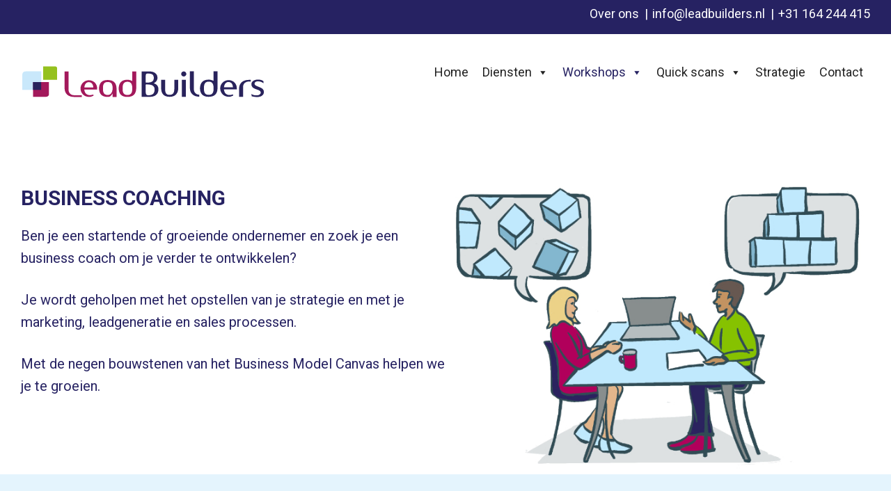

--- FILE ---
content_type: text/css; charset=utf-8
request_url: https://leadbuilders.nl/wp-content/themes/leadbuilders/lib/gutenberg/front-end.css?ver=0.1.0
body_size: 2361
content:
/* Drop Caps
---------------------------------------------------------------------------- */

.site-container p.has-drop-cap:not(:focus)::first-letter {
	margin: 0.02em 0.08em 0 -0.08em;
}

.site-container p.has-larger-font-size.has-drop-cap:not(:focus)::first-letter,
.site-container p.has-small-font-size.has-drop-cap:not(:focus)::first-letter {
	margin-right: 0.01em;
}

/* Paragraphs
---------------------------------------------------------------------------- */

.alignfull:not(.has-background) .wp-block-group__inner-container > p:not(.has-background-color) {
	padding-left: 30px;
	padding-right: 30px;
}

/* Background Color
---------------------------------------------------------------------------- */

.site-container p.has-background {
	padding: 25px 30px;
}

.site-container p.has-background.box-shadow {
	box-shadow: 0 0 20px rgba(0, 0, 0, 0.1);
}

.site-container p.has-text-color a,
.site-container p.has-background a {
	color: inherit;
}

.site-container p.has-background a:focus,
.site-container p.has-background a:hover,
.site-container p.has-text-color a:focus,
.site-container p.has-text-color a:hover {
	color: inherit;
	text-decoration: none;
}

.site-container p.has-background.light-text a {
	color: #fff;
	text-decoration: underline;
}

.site-container p.has-background.light-text a:focus,
.site-container p.has-background.light-text a:hover {
	text-decoration: none;
}

/* Alignment
---------------------------------------------------------------------------- */

.has-text-align-center {
	text-align: center;
}

.has-text-align-left {
	text-align: left;
}

.has-text-align-right {
	text-align: right;
}

.wp-block-button.alignleft,
.wp-block-buttons.alignleft,
.wp-block-cover.alignleft,
.wp-block-image .alignleft {
	margin-right: 2em;
}

.wp-block-button.alignright,
.wp-block-buttons.alignright,
.wp-block-cover.alignright,
.wp-block-image .alignright {
	margin-left: 2em;
}

.wp-block-image.alignwide,
.wp-block-image.alignfull,
.wp-block-embed.alignwide,
.wp-block-embed.alignfull {
	margin-bottom: 30px;
}

.full-width-content .entry-content > .alignfull {
	margin-left: calc(-100vw / 2 + 100% / 2);
	margin-right: calc(-100vw / 2 + 100% / 2);
	max-width: 100vw;
}

.content-sidebar .site-container .alignfull,
.sidebar-content .site-container .alignfull {
	margin: 0 0 2em;
	width: 100%;
}

@media only screen and (max-width: 600px) {

	.wp-block-button.home-contact,
	.wp-block-buttons.home-contact {
		float: left;
		margin-left: 0;
	}

}

/* Columns
---------------------------------------------------------------------------- */

.site-container .wp-block-columns.alignfull {
	padding: 0 30px;
}

/* Cover Image
---------------------------------------------------------------------------- */

.full-width-content .entry-content > .wp-block-cover.alignfull {
	width: 100vw;
}

.site-container .wp-block-cover .wp-block-cover-text {
	font-size: 48px;
}

/* Buttons
---------------------------------------------------------------------------- */

.gb-block-cta .gb-button {
	font-family: "Roboto", sans-serif;
	font-weight: 400;
}

.site-container .wp-block-button .wp-block-button__link {
	border-width: 0;
	border-radius: 0px;
	cursor: pointer;
	font-size: 19px;
	font-family: "Roboto", sans-serif;
	font-weight: 500;
	padding: 10px 30px;
	text-align: center;
	text-decoration: none;
	white-space: normal;
	width: auto;
}

.site-container .wp-block-button.is-style-outline .wp-block-button__link {
	background-color: transparent;
	border: 2px solid currentColor;
	padding: 13px 28px;
}

.site-container .wp-block-button .wp-block-button__link:focus,
.site-container .wp-block-button .wp-block-button__link:hover,
.site-container .wp-block-button.is-style-outline .wp-block-button__link:focus,
.site-container .wp-block-button.is-style-outline .wp-block-button__link:hover {
	box-shadow: inset 0 0 200px rgba(230, 230, 230, 0.25);
}

/* Blockquotes and captions
---------------------------------------------------------------------------- */

.site-container .wp-block-pullquote,
.site-container .wp-block-quote {
	border: none;
	margin: 24px 24px 36px;
}

.wp-block-pullquote.alignleft {
	margin: 0 2em 1.5em 0;
}

.wp-block-pullquote.alignright {
	margin: 0 0 1.5em 2em;
}

.site-container .wp-block-pullquote p,
.site-container .wp-block-quote p {
	font-family: "Roboto", serif;
	font-size: 21px;
	font-style: italic;
	line-height: 1.8;
	margin-bottom: 42px;
}

.site-container .wp-block-pullquote p,
.site-container .wp-block-quote.is-style-large p {
	font-size: 32px;
}

.site-container .wp-block-pullquote.is-style-solid-color p {
	color: #fff;
	margin-bottom: 42px;
	text-align: center;
}

.site-container .wp-block-pullquote.is-style-solid-color {
	background-color: #333;
}

.wp-block-pullquote.is-style-solid-color.alignleft blockquote,
.wp-block-pullquote.is-style-solid-color.alignright blockquote {
	max-width: 80%;
}

.site-container .wp-block-pullquote:not(.is-style-solid-color)[style*="border-color"] {
	border: 2px solid;
	border-left: none;
	border-right: none;
}

.site-container .wp-block-pullquote cite,
.site-container .wp-block-quote cite {
	color: #666;
	display: block;
	font-family: "Roboto", serif;
	font-size: 16px;
	font-style: italic;
	margin-top: -25px;
	text-align: inherit;
	text-transform: none;
}

.site-container .wp-block-pullquote cite {
	text-align: center;
}

.site-container .wp-block-pullquote.is-style-solid-color cite {
	color: #fff;
	font-style: italic;
}

.site-container .wp-block-pullquote .has-text-color cite,
.site-container .wp-block-pullquote .has-text-color p {
	color: currentColor;
}

.blocks-gallery-caption {
	width: 100%;
}

.blocks-gallery-item figcaption {
	margin-bottom: 0;
}
.wp-block-gallery .blocks-gallery-item:before {
	display:none;
}
/* Category Block
---------------------------------------------------------------------------- */

.site-container .wp-block-categories {
	margin-left: 0;
	padding-left: 0;
}

.site-container .wp-block-categories li {
	list-style-type: none;
}

.site-container .wp-block-categories.aligncenter {
	text-align: center;
}

.site-container .wp-block-categories.alignfull {
	padding: 0 30px;
}

.site-container .wp-block-categories .children {
	padding-left: 30px;
}

/* Latest Posts Block
---------------------------------------------------------------------------- */

.site-container .wp-block-latest-posts {
	margin-left: 0;
	padding-left: 0;
}

.site-container .wp-block-latest-posts li {
	list-style-type: none;
}

.site-container .wp-block-latest-posts.aligncenter {
	text-align: center;
}

.site-container .wp-block-latest-posts.alignfull {
	padding: 0 30px;
}

/* Genesis Blocks
---------------------------------------------------------------------------- */

.gb-block-post-grid h2 a {
	text-decoration: none;
}

@media only screen and (max-width: 510px) {

	.gb-block-container.alignfull::before {
		content: " ";
		display: table;
	}

	.gb-block-container.alignfull::after {
		clear: both;
		content: " ";
		display: table;
	}

}

/* Other Blocks
---------------------------------------------------------------------------- */

.wp-block-preformatted,
.wp-block-verse {
	font-size: 16px;
}

.wp-block-preformatted {
	white-space: pre-wrap;
}

hr.wp-block-separator {
	border: none;
	border-bottom: 1px solid currentColor;
	color: #eee;
	margin: 1.65em auto;
}

.wp-block-separator:not(.is-style-wide):not(.is-style-dots) {
	max-width: 100px;
}

.wp-block-separator.is-style-dots {
	color: #333;
}

.wp-block-audio audio {
	display: inline-block;
	width: 100%;
}

.site-container .blocks-gallery-grid,
.site-container .wp-block-gallery,
.site-container .wp-block-social-links {
	padding-left: 0;
}

.wp-block-table.is-style-stripes {
	border-bottom-width: 0;
}

.full-width-content .site-container .wp-block-table.alignfull {
	margin: 0;
	width: 100%;
}

@media only screen and (min-width: 960px) {

	.full-width-content .site-container > .wp-block-table.alignwide {
		width: calc(100% + 360px);
	}

	.full-width-content .site-container > .wp-block-table.alignfull {
		margin-left: calc(-100vw / 2 + 100% / 2);
		margin-right: calc(-100vw / 2 + 100% / 2);
		width: 100vw;
	}

}

@media only screen and (max-width: 600px) {

	.wp-block-media-text.is-stacked-on-mobile figure {
		margin-bottom: 20px;
	}

}

/* Media Queries
---------------------------------------------------------------------------- */
.alignfull .alignwide,
.alignwide .alignwide {
	margin-left:30px;
	margin-right:30px;
}
@media only screen and (min-width: 1140px) {
	.alignfull .alignwide,
	.alignwide .alignwide {
		max-width: 1400px;
		margin: 0 auto;
	}
}
@media only screen and (min-width: 1650px) {

	.full-width-content .entry-content > .alignwide {
		margin-left: -130px;
		margin-right: -130px;
		max-width: calc(100% + 260px); /* 360 equals sum of left and right margin */
		width: auto;
	}



}

@media only screen and (max-width: 781px) {

	.site-container .wp-block-column {
		flex-basis: 100%;
		margin-left: 0;
		margin-right: 0;
	}

}
.entry-content > .wp-block-group {
	padding-top:40px;
	padding-bottom:0px;
}
.entry-content > .wp-block-columns,
.entry-content > .has-background {
	padding-top:40px;
	padding-bottom:40px;
}


/*
 * Repeatable and reusable blocks
 */
.call-to-action h2 {
	font-size:30px;
	margin-bottom:28px;
	line-height:46px;
}
.wp-block-buttons {
	column-gap: 1em;
}
.entry-content > .wp-block-group.has-background .wp-block-column.has-background,
.entry-content > .wp-block-group .wp-block-column.has-theme-bg-color-background-color {
	padding:20px;
}
.wp-block-column .wp-block-button.is-style-wide-button,
.site-container .wp-block-column .wp-block-button.is-style-wide-button .wp-block-button__link,
.wp-block-column input[type="submit"] {
	width:100%;
}

.entry-content > .wp-block-group.aligncenter {
	max-width:760px;
}


/*
 * Query group
 */
.wp-block-query  {
	padding-top:1.25em;
	color:#262262;
}
.wp-block-query h2 {
	color:#fff;
	font-size:25px;
	margin-bottom:10px;
}

.wp-block-query h2 a {
	color:#262262;
}
.wp-block-query .wp-block-post-featured-image {
	margin-bottom:20px;
}
.wp-block-query .wp-block-post-excerpt__more-text {
	margin-bottom:0;
}
.wp-block-query ul.is-flex-container {
	padding-left:1.25em;
	padding-right:1.25em;
}
.wp-block-query ul.is-flex-container li {
	list-style-type:none;
}
.wp-block-query ul.is-flex-container li:before {
	display:none;
}
.wp-block-query .wp-block-group {
	background:#fff;
}

/*
 * Partners
 */
.partners .wp-block-group__inner-container > .wp-block-group {
	padding-top:80px;
	padding-bottom:80px;
}
.entry-content > .partners  .wp-block-column.has-theme-bg-color-background-color {
	min-height:400px;
}
.partners .wp-block-group__inner-container > .wp-block-columns {
	/*margin-bottom:60px;*/
	align-items: center;
	justify-content: center;
}
.partners .wp-block-group__inner-container > .wp-block-columns figure {
	padding:40px;
}

.partners .wp-block-group__inner-container > .wp-block-columns .wp-block-image {
	margin:0;
}
.partners .wp-block-group__inner-container > .wp-block-columns .wp-block-image {
	height:100%;
	display:table;
	min-height:320px;
}
.partners .wp-block-group__inner-container > .wp-block-columns figure {
	display: table-cell;
	vertical-align: middle;
}
/*


*/
/*
 * Review
 */
.review {
	text-align:center;
}
.entry-content > .wp-block-group .wp-block-column.has-theme-bg-color-background-color.review h3 {
	margin-bottom:20px;
}
.review p {
	max-width:300px;

	margin-left:auto;
	margin-right:auto;
}
.review .wp-block-group.has-background {
	max-width:240px;
	margin-left:auto;
	margin-right:0;
}
.entry-content > .wp-block-group .wp-block-column.has-theme-bg-color-background-color.review .wp-block-group.has-background h3 {
	margin-bottom:10px;
}
.entry-content > .wp-block-group .wp-block-column.has-theme-bg-color-background-color.review .wp-block-group.has-background {
	padding-top: 10px;
}



h1.has-background, h2.has-background, h3.has-background, h4.has-background, h5.has-background, h6.has-background {
	padding: 15px 50px;
}

h3.stip {
	margin-bottom:50px;
	margin-top:40px;
	position:relative;

}
h3.stip a {
	color:#262262;
}
h3.stip:after {
	content: "";
	display: block;
	position: absolute;
	width: 30px;
	height: 30px;
	border-radius: 50%;
	background-color: #262262;
	right: 0;
	top: 10px;
}
h3.stip.mail:after {
	background-image:url("../../images/mail-icon.png");
	background-size: 30px auto;
	background-color: transparent;
	border-radius: 0;
}
h3.stip.phone:after {
	background-image:url("../../images/telefoon-icon.png");
	background-size: 30px auto;
	background-color: transparent;
	border-radius: 0;
}

@media (max-width:782px) {
	.site-container .wp-block-column {
		flex-basis: 100% !important;
		margin-bottom: 30px;
	}
	.site-container .wp-block-columns {
		margin-bottom:0;
	}

}

--- FILE ---
content_type: image/svg+xml
request_url: https://leadbuilders.nl/wp-content/uploads/2021/08/leadbuilders-logo.svg
body_size: 3454
content:
<?xml version="1.0" encoding="utf-8"?>
<!-- Generator: Adobe Illustrator 25.0.1, SVG Export Plug-In . SVG Version: 6.00 Build 0)  -->
<svg version="1.1" id="Laag_1" xmlns="http://www.w3.org/2000/svg" xmlns:xlink="http://www.w3.org/1999/xlink" x="0px" y="0px"
	 viewBox="0 0 335.34 46.35" style="enable-background:new 0 0 335.34 46.35;" xml:space="preserve">
<style type="text/css">
	.st0{fill:#29235C;}
	.st1{fill:#A3195B;}
	.st2{fill:#C9E8FB;}
	.st3{fill:#95C11F;}
</style>
<g>
	<g>
		<g>
			<path class="st0" d="M188.43,38.2c-0.59,1.33-1.4,2.42-2.44,3.28c-1.04,0.85-2.28,1.49-3.7,1.9S179.32,44,177.64,44h-11.29V8.4
				h9.73c3.8,0,6.73,0.78,8.8,2.35s3.11,3.74,3.11,6.52c0,1.71-0.45,3.24-1.35,4.6c-0.9,1.36-2.17,2.42-3.82,3.18
				c2.12,0.63,3.73,1.64,4.84,3.04c1.11,1.39,1.66,3.2,1.66,5.41C189.31,35.3,189.02,36.87,188.43,38.2z M171.76,23.44
				c0.06,0.35,0.19,0.55,0.38,0.62c0.19,0.06,0.52,0.1,1,0.1c1.8,0,3.33-0.13,4.58-0.38s2.26-0.65,3.04-1.19s1.34-1.23,1.68-2.06
				c0.35-0.84,0.52-1.84,0.52-3.01c0-2.21-0.62-3.78-1.85-4.7c-1.23-0.92-3.29-1.38-6.17-1.38c-1.23,0-2.07,0.17-2.51,0.52
				c-0.35,0.57-0.55,1.35-0.59,2.35c-0.05,1-0.07,2.27-0.07,3.82L171.76,23.44L171.76,23.44z M172.19,26.74
				c-0.22,0.08-0.36,0.24-0.43,0.5v7.02c0,1.46,0.02,2.67,0.07,3.63s0.21,1.74,0.5,2.33c0.28,0.59,0.72,1,1.3,1.26
				c0.59,0.25,1.4,0.38,2.44,0.38c1.42-0.13,2.63-0.36,3.63-0.71s1.81-0.84,2.44-1.47s1.1-1.43,1.4-2.4
				c0.3-0.96,0.48-2.11,0.55-3.44c0-1.17-0.19-2.21-0.57-3.11s-0.99-1.66-1.83-2.28s-1.95-1.08-3.32-1.38
				c-1.38-0.3-3.06-0.45-5.05-0.45C172.79,26.62,172.41,26.66,172.19,26.74z"/>
			<path class="st0" d="M198.9,36.94c0.25,1.06,0.63,1.91,1.14,2.54s1.14,1.08,1.9,1.35c0.76,0.27,1.63,0.39,2.61,0.36
				c0.98,0.03,1.88-0.08,2.7-0.33c0.82-0.25,1.53-0.7,2.11-1.33c0.59-0.63,1.04-1.49,1.35-2.56c0.32-1.08,0.47-2.4,0.47-3.99V20.21
				h5.46V31.5c0,3.86-1.02,6.9-3.06,9.14c-2.04,2.23-4.97,3.34-8.8,3.34c-2.12,0-3.92-0.29-5.41-0.88s-2.7-1.42-3.63-2.49
				c-0.93-1.07-1.61-2.38-2.04-3.91s-0.64-3.27-0.64-5.2V20.21h5.46v12.76C198.52,34.56,198.64,35.88,198.9,36.94z"/>
			<path class="st0" d="M221.69,9.49c0.68-0.7,1.51-1.04,2.49-1.04c0.98,0,1.82,0.35,2.51,1.04c0.69,0.7,1.04,1.53,1.04,2.51
				c0,0.47-0.1,0.93-0.31,1.35c-0.21,0.43-0.48,0.81-0.83,1.14s-0.74,0.59-1.16,0.78c-0.43,0.19-0.85,0.28-1.26,0.28
				c-0.98,0-1.81-0.35-2.49-1.04c-0.68-0.7-1.02-1.53-1.02-2.51C220.67,11.03,221.01,10.19,221.69,9.49z M227.03,43.94h-5.46V20.12
				h5.46V43.94z"/>
			<path class="st0" d="M232.62,31.41V8.35h5.46v24.53c0,1.52,0.23,2.79,0.69,3.82s1.04,1.87,1.76,2.51c0.71,0.65,1.51,1.12,2.4,1.4
				c0.89,0.28,1.76,0.44,2.61,0.47v2.8c-4.08-0.09-7.25-1.25-9.51-3.46C233.75,38.22,232.62,35.21,232.62,31.41z"/>
			<path class="st0" d="M269.87,37.06c-0.47,1.46-1.2,2.7-2.18,3.72c-0.98,1.03-2.24,1.82-3.77,2.37s-3.39,0.83-5.57,0.83
				c-2.09,0-3.86-0.28-5.32-0.83c-1.46-0.55-2.66-1.34-3.61-2.37s-1.66-2.27-2.13-3.72c-0.48-1.46-0.74-3.1-0.81-4.94
				c0.06-1.83,0.33-3.5,0.81-4.98c0.47-1.49,1.19-2.76,2.13-3.82c0.95-1.06,2.15-1.88,3.61-2.47c1.45-0.59,3.23-0.88,5.32-0.88
				c1.42,0,2.68,0.17,3.77,0.5s2.09,0.72,3.01,1.16l0.09-13.29h5.46c0,1.8,0,3.64,0,5.5c0,1.87,0,3.67,0,5.41s0,3.38,0,4.94
				c0,1.52,0,2.86,0,4.03s0,2.1,0,2.8s0,1.06,0,1.09C270.61,33.96,270.34,35.61,269.87,37.06z M264.74,27.31
				c-0.32-1.09-0.77-1.98-1.35-2.66c-0.59-0.68-1.29-1.17-2.11-1.47c-0.82-0.3-1.72-0.44-2.7-0.4c-0.98-0.03-1.88,0.1-2.7,0.38
				c-0.82,0.28-1.52,0.77-2.11,1.45s-1.04,1.57-1.35,2.68c-0.32,1.11-0.47,2.45-0.47,4.03v1.66c0,1.58,0.16,2.91,0.47,3.99
				c0.32,1.08,0.77,1.93,1.35,2.56c0.59,0.63,1.29,1.08,2.11,1.33c0.82,0.25,1.72,0.36,2.7,0.33c0.98,0.03,1.88-0.09,2.7-0.36
				s1.53-0.72,2.11-1.35c0.59-0.63,1.04-1.48,1.35-2.54c0.32-1.06,0.47-2.38,0.47-3.96v-1.66C265.22,29.74,265.06,28.4,264.74,27.31
				z"/>
			<path class="st0" d="M279.48,33.64c0.09,0.85,0.28,1.74,0.55,2.66s0.7,1.76,1.28,2.51c0.59,0.76,1.35,1.39,2.3,1.9
				c0.95,0.51,2.13,0.76,3.56,0.76c1.17,0,2.75-0.27,4.75-0.81l0.38,1.57c-0.98,0.44-1.98,0.86-2.99,1.23
				c-1.01,0.38-2.07,0.54-3.18,0.47c-1.68,0-3.22-0.28-4.63-0.85s-2.63-1.37-3.68-2.4c-1.04-1.03-1.87-2.25-2.49-3.68
				c-0.62-1.42-0.96-2.99-1.02-4.7c0-1.58,0.28-3.07,0.85-4.46s1.37-2.62,2.4-3.68c1.03-1.06,2.24-1.91,3.63-2.54
				c1.39-0.63,2.91-0.98,4.56-1.04c1.74,0.03,3.32,0.36,4.74,0.97c1.42,0.62,2.64,1.46,3.65,2.52c1.01,1.06,1.79,2.29,2.33,3.7
				c0.54,1.41,0.78,2.89,0.71,4.44c0,0.16-0.01,0.39-0.02,0.69c-0.02,0.3-0.02,0.55-0.02,0.74
				C297.14,33.64,279.48,33.64,279.48,33.64z M283.06,23.94c-0.71,0.43-1.31,0.98-1.8,1.66s-0.88,1.46-1.16,2.35
				s-0.47,1.8-0.57,2.75h12.43c-0.25-2.59-0.93-4.47-2.04-5.65c-1.11-1.17-2.53-1.76-4.27-1.76h-0.09
				C284.6,23.3,283.77,23.51,283.06,23.94z"/>
			<path class="st0" d="M315.33,20.26c0.38,0,0.74,0.02,1.09,0.05v2.47c-0.38-0.06-0.77-0.1-1.19-0.12
				c-0.41-0.02-0.81-0.02-1.19-0.02c-0.98-0.03-1.96,0.09-2.94,0.36s-1.87,0.72-2.66,1.35c-0.79,0.63-1.43,1.48-1.92,2.54
				c-0.49,1.06-0.74,2.38-0.74,3.96v13.14h-5.46V32.74c0-3.86,1.19-6.9,3.58-9.13c2.39-2.23,5.84-3.35,10.37-3.35
				C314.64,20.26,314.99,20.26,315.33,20.26z"/>
			<path class="st0" d="M326.75,41.64c0.65-0.17,1.23-0.43,1.73-0.76c0.51-0.33,0.9-0.73,1.19-1.21c0.28-0.47,0.43-1.03,0.43-1.66
				c0-0.57-0.15-1.07-0.45-1.49c-0.3-0.43-0.69-0.81-1.18-1.14c-0.49-0.33-1.05-0.62-1.69-0.88c-0.63-0.25-1.3-0.51-1.99-0.76
				c-0.92-0.32-1.82-0.67-2.7-1.04c-0.89-0.38-1.68-0.85-2.4-1.4c-0.71-0.55-1.29-1.23-1.73-2.04s-0.66-1.79-0.66-2.97
				c0-0.98,0.24-1.87,0.71-2.66c0.47-0.79,1.11-1.46,1.92-2.02c0.81-0.55,1.73-0.97,2.78-1.26c1.04-0.28,2.14-0.43,3.27-0.43
				c0.88,0,1.67,0.03,2.37,0.1c0.7,0.06,1.34,0.17,1.95,0.33c0.6,0.16,1.17,0.37,1.71,0.64c0.54,0.27,1.12,0.59,1.75,0.97
				c0.09,0.63,0.13,1.18,0.12,1.64s-0.02,0.93-0.02,1.4c-0.38-0.28-0.78-0.57-1.21-0.85s-0.93-0.55-1.5-0.81
				c-0.57-0.25-1.23-0.47-1.99-0.64c-0.76-0.17-1.66-0.31-2.7-0.4c-0.6,0-1.19,0.07-1.78,0.21s-1.1,0.35-1.54,0.62s-0.81,0.6-1.09,1
				s-0.43,0.86-0.43,1.4c0,0.57,0.15,1.06,0.45,1.47c0.3,0.41,0.7,0.79,1.21,1.14c0.5,0.35,1.08,0.66,1.73,0.92
				c0.65,0.27,1.32,0.55,2.02,0.83c0.89,0.35,1.77,0.72,2.66,1.12c0.89,0.4,1.69,0.87,2.4,1.42s1.29,1.22,1.73,1.99
				c0.44,0.78,0.66,1.72,0.66,2.82c0,1.23-0.28,2.3-0.83,3.2s-1.27,1.64-2.16,2.21s-1.88,0.99-2.99,1.26
				c-1.11,0.27-2.2,0.4-3.27,0.4c-1.2-0.03-2.43-0.13-3.68-0.28c-1.25-0.16-2.52-0.43-3.82-0.81l-0.43-3.23
				c1.17,0.82,2.32,1.36,3.44,1.61s2.44,0.35,3.96,0.28C325.42,41.9,326.1,41.82,326.75,41.64z"/>
		</g>
	</g>
	<path class="st1" d="M83.81,44.25H73.8c-4.43-0.03-7.81-1.15-10.15-3.37c-2.34-2.21-3.51-5.24-3.51-9.06V8.57h5.46v25.01
		c0,1.58,0.24,2.89,0.73,3.94c0.49,1.04,1.12,1.89,1.9,2.54c0.77,0.65,1.65,1.1,2.63,1.35c0.98,0.25,1.96,0.38,2.94,0.38h10.01
		C83.81,41.79,83.81,44.25,83.81,44.25z"/>
	<path class="st1" d="M87.24,33.81c0.09,0.85,0.28,1.74,0.55,2.66c0.27,0.92,0.69,1.76,1.28,2.51c0.59,0.76,1.35,1.39,2.3,1.9
		c0.95,0.51,2.13,0.76,3.56,0.76c1.17,0,2.75-0.27,4.74-0.81l0.38,1.57c-0.98,0.44-1.98,0.86-2.99,1.23
		c-1.01,0.38-2.07,0.54-3.18,0.47c-1.68,0-3.22-0.28-4.63-0.85c-1.41-0.57-2.63-1.37-3.68-2.4c-1.04-1.03-1.87-2.25-2.49-3.68
		c-0.62-1.42-0.96-2.99-1.02-4.7c0-1.58,0.28-3.07,0.85-4.46s1.37-2.62,2.4-3.68c1.03-1.06,2.24-1.91,3.63-2.54
		c1.39-0.63,2.91-0.98,4.56-1.04c1.74,0.03,3.32,0.36,4.74,0.97c1.42,0.62,2.64,1.46,3.65,2.52s1.79,2.29,2.32,3.7
		c0.54,1.41,0.78,2.89,0.71,4.44c0,0.16-0.01,0.39-0.02,0.69c-0.02,0.3-0.02,0.55-0.02,0.74C104.88,33.81,87.24,33.81,87.24,33.81z
		 M90.83,24.11c-0.71,0.43-1.31,0.98-1.8,1.66c-0.49,0.68-0.88,1.46-1.16,2.35c-0.28,0.89-0.47,1.8-0.57,2.75h12.43
		c-0.25-2.59-0.93-4.47-2.04-5.65c-1.11-1.17-2.53-1.76-4.27-1.76h-0.09C92.37,23.47,91.54,23.68,90.83,24.11z"/>
	<path class="st1" d="M131.69,44.16h-5.5v-0.14l0.05-4.75c-0.54,0.98-1.07,1.79-1.59,2.42s-1.05,1.13-1.59,1.49
		c-0.54,0.36-1.11,0.62-1.73,0.76s-1.27,0.21-1.97,0.21c-2.09,0-3.86-0.27-5.31-0.81c-1.46-0.54-2.66-1.32-3.61-2.35
		s-1.66-2.27-2.13-3.73c-0.47-1.46-0.74-3.1-0.81-4.94c0.06-1.83,0.33-3.48,0.81-4.93c0.47-1.46,1.19-2.7,2.13-3.73
		c0.95-1.03,2.15-1.82,3.61-2.37s3.23-0.83,5.31-0.83c2.18,0,4.04,0.28,5.57,0.83s2.79,1.34,3.77,2.37
		c0.98,1.03,1.71,2.27,2.18,3.73c0.47,1.46,0.74,3.1,0.81,4.93c0,0.06,0,0.19,0,0.38c0,0.19,0,0.66,0,1.42c0,0.73,0,1.87,0,3.42
		c0,1.52,0,3.67,0,6.45V44.16z M126.23,31.49c0-1.58-0.16-2.9-0.47-3.96c-0.32-1.06-0.77-1.91-1.35-2.54
		c-0.59-0.63-1.29-1.08-2.11-1.35s-1.72-0.39-2.7-0.36c-0.98-0.03-1.88,0.08-2.7,0.33s-1.53,0.7-2.11,1.33
		c-0.59,0.63-1.04,1.49-1.35,2.56c-0.32,1.08-0.47,2.4-0.47,3.99v1.66c0,1.58,0.16,2.91,0.47,3.99c0.32,1.08,0.77,1.93,1.35,2.56
		c0.59,0.63,1.29,1.08,2.11,1.33s1.72,0.36,2.7,0.33c1.99,0.06,3.6-0.76,4.82-2.47c1.22-1.71,1.83-4.14,1.83-7.31v-0.09
		C126.25,31.49,126.23,31.49,126.23,31.49z"/>
	<path class="st1" d="M157.94,37.23c-0.48,1.46-1.2,2.7-2.18,3.72c-0.98,1.03-2.24,1.82-3.77,2.37s-3.39,0.83-5.57,0.83
		c-2.09,0-3.86-0.28-5.31-0.83c-1.46-0.55-2.66-1.34-3.61-2.37s-1.66-2.27-2.13-3.72c-0.48-1.46-0.74-3.1-0.81-4.94
		c0.06-1.83,0.33-3.5,0.81-4.98c0.47-1.49,1.19-2.76,2.13-3.82c0.95-1.06,2.15-1.88,3.61-2.47s3.23-0.88,5.31-0.88
		c1.42,0,2.68,0.17,3.77,0.5c1.09,0.33,2.09,0.72,3.01,1.16l0.09-13.29h5.46c0,1.8,0,3.64,0,5.5c0,1.87,0,3.67,0,5.41s0,3.38,0,4.94
		c0,1.52,0,2.86,0,4.03s0,2.1,0,2.8s0,1.06,0,1.09C158.68,34.13,158.41,35.77,157.94,37.23z M152.81,27.48
		c-0.32-1.09-0.77-1.98-1.35-2.66c-0.59-0.68-1.29-1.17-2.11-1.47s-1.72-0.44-2.7-0.4c-0.98-0.03-1.88,0.1-2.7,0.38
		c-0.82,0.28-1.53,0.77-2.11,1.45c-0.59,0.68-1.04,1.57-1.35,2.68c-0.32,1.11-0.47,2.45-0.47,4.03v1.66c0,1.58,0.16,2.91,0.47,3.99
		c0.32,1.08,0.77,1.93,1.35,2.56c0.59,0.63,1.29,1.08,2.11,1.33s1.72,0.36,2.7,0.33c0.98,0.03,1.88-0.09,2.7-0.36
		c0.82-0.27,1.53-0.72,2.11-1.35c0.59-0.63,1.04-1.48,1.35-2.54c0.32-1.06,0.48-2.38,0.48-3.96v-1.66
		C153.29,29.9,153.13,28.57,152.81,27.48z"/>
	<path class="st2" d="M27.96,8.39v25.94H1.97V12.71c0.08-0.76,0.41-2.25,1.35-3.14C4.21,8.74,5.4,8.39,6.85,8.39H27.96z"/>
	<path class="st1" d="M16.69,44.07V23.42h21.92v17.09c-0.1,0.63-0.21,1.82-1.39,2.67c-1.02,0.74-2.91,0.89-4.74,0.89H16.69z"/>
	<path class="st3" d="M49.88,20.25H30.57V1.34h16.09c0.57,0.06,1.78,0.14,2.5,0.86c0.72,0.67,0.71,1.63,0.71,2.69v15.36H49.88z"/>
	<rect x="16.69" y="23.4" class="st0" width="11.21" height="10.93"/>
</g>
</svg>


--- FILE ---
content_type: image/svg+xml
request_url: https://leadbuilders.nl/wp-content/themes/leadbuilders/images/leadbuilders-bullet-paars.svg
body_size: 139
content:
<?xml version="1.0" encoding="utf-8"?>
<!-- Generator: Adobe Illustrator 25.0.1, SVG Export Plug-In . SVG Version: 6.00 Build 0)  -->
<svg version="1.1" id="Laag_1" xmlns="http://www.w3.org/2000/svg" xmlns:xlink="http://www.w3.org/1999/xlink" x="0px" y="0px"
	 viewBox="0 0 22.51 21.04" style="enable-background:new 0 0 22.51 21.04;" xml:space="preserve">
<style type="text/css">
	.st0{fill:#A3195B;}
</style>
<path class="st0" d="M0.26,20.85V0.2h21.92v17.09c-0.1,0.63-0.21,1.82-1.39,2.67c-1.02,0.74-2.91,0.89-4.74,0.89H0.26z"/>
</svg>
